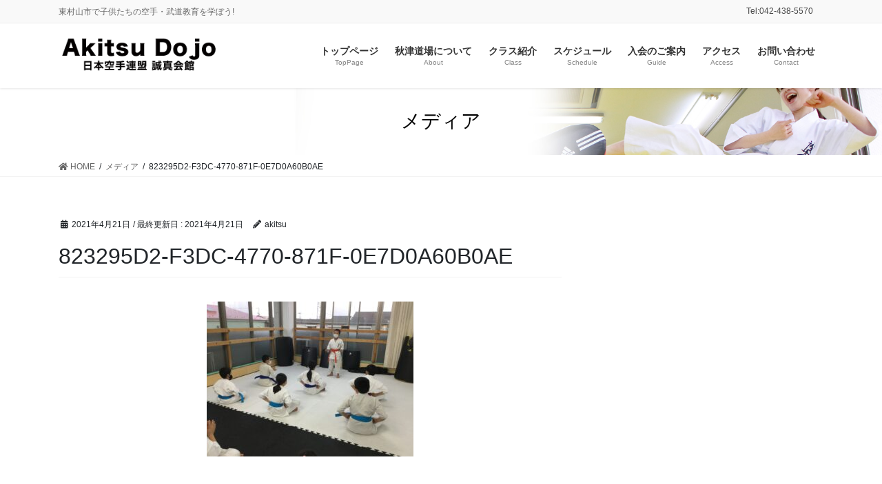

--- FILE ---
content_type: text/html; charset=UTF-8
request_url: https://www.akitsudojo.com/823295d2-f3dc-4770-871f-0e7d0a60b0ae/
body_size: 7381
content:
<!DOCTYPE html>
<html lang="ja">
<head>
<meta charset="utf-8">
<meta http-equiv="X-UA-Compatible" content="IE=edge">
<meta name="viewport" content="width=device-width, initial-scale=1">
	<!-- Global site tag (gtag.js) - Google Analytics -->
<script async src="https://www.googletagmanager.com/gtag/js?id=UA-180945293-1"></script>
<script>
  window.dataLayer = window.dataLayer || [];
  function gtag(){dataLayer.push(arguments);}
  gtag('js', new Date());

  gtag('config', 'UA-180945293-1');
</script>

<!-- Google Tag Manager -->
<script>(function(w,d,s,l,i){w[l]=w[l]||[];w[l].push({'gtm.start':
new Date().getTime(),event:'gtm.js'});var f=d.getElementsByTagName(s)[0],
j=d.createElement(s),dl=l!='dataLayer'?'&l='+l:'';j.async=true;j.src=
'https://www.googletagmanager.com/gtm.js?id='+i+dl;f.parentNode.insertBefore(j,f);
})(window,document,'script','dataLayer','GTM-TR4ZFR3');</script>
<!-- End Google Tag Manager --><title>823295D2-F3DC-4770-871F-0E7D0A60B0AE | 誠真会館秋津道場</title>
<meta name='robots' content='max-image-preview:large' />
<link rel='dns-prefetch' href='//s.w.org' />
<link rel="alternate" type="application/rss+xml" title="誠真会館秋津道場 &raquo; フィード" href="https://www.akitsudojo.com/feed/" />
<link rel="alternate" type="application/rss+xml" title="誠真会館秋津道場 &raquo; コメントフィード" href="https://www.akitsudojo.com/comments/feed/" />
<meta name="description" content="" />		<script type="text/javascript">
			window._wpemojiSettings = {"baseUrl":"https:\/\/s.w.org\/images\/core\/emoji\/13.0.1\/72x72\/","ext":".png","svgUrl":"https:\/\/s.w.org\/images\/core\/emoji\/13.0.1\/svg\/","svgExt":".svg","source":{"concatemoji":"https:\/\/www.akitsudojo.com\/wp-includes\/js\/wp-emoji-release.min.js?ver=5.7.14"}};
			!function(e,a,t){var n,r,o,i=a.createElement("canvas"),p=i.getContext&&i.getContext("2d");function s(e,t){var a=String.fromCharCode;p.clearRect(0,0,i.width,i.height),p.fillText(a.apply(this,e),0,0);e=i.toDataURL();return p.clearRect(0,0,i.width,i.height),p.fillText(a.apply(this,t),0,0),e===i.toDataURL()}function c(e){var t=a.createElement("script");t.src=e,t.defer=t.type="text/javascript",a.getElementsByTagName("head")[0].appendChild(t)}for(o=Array("flag","emoji"),t.supports={everything:!0,everythingExceptFlag:!0},r=0;r<o.length;r++)t.supports[o[r]]=function(e){if(!p||!p.fillText)return!1;switch(p.textBaseline="top",p.font="600 32px Arial",e){case"flag":return s([127987,65039,8205,9895,65039],[127987,65039,8203,9895,65039])?!1:!s([55356,56826,55356,56819],[55356,56826,8203,55356,56819])&&!s([55356,57332,56128,56423,56128,56418,56128,56421,56128,56430,56128,56423,56128,56447],[55356,57332,8203,56128,56423,8203,56128,56418,8203,56128,56421,8203,56128,56430,8203,56128,56423,8203,56128,56447]);case"emoji":return!s([55357,56424,8205,55356,57212],[55357,56424,8203,55356,57212])}return!1}(o[r]),t.supports.everything=t.supports.everything&&t.supports[o[r]],"flag"!==o[r]&&(t.supports.everythingExceptFlag=t.supports.everythingExceptFlag&&t.supports[o[r]]);t.supports.everythingExceptFlag=t.supports.everythingExceptFlag&&!t.supports.flag,t.DOMReady=!1,t.readyCallback=function(){t.DOMReady=!0},t.supports.everything||(n=function(){t.readyCallback()},a.addEventListener?(a.addEventListener("DOMContentLoaded",n,!1),e.addEventListener("load",n,!1)):(e.attachEvent("onload",n),a.attachEvent("onreadystatechange",function(){"complete"===a.readyState&&t.readyCallback()})),(n=t.source||{}).concatemoji?c(n.concatemoji):n.wpemoji&&n.twemoji&&(c(n.twemoji),c(n.wpemoji)))}(window,document,window._wpemojiSettings);
		</script>
		<style type="text/css">
img.wp-smiley,
img.emoji {
	display: inline !important;
	border: none !important;
	box-shadow: none !important;
	height: 1em !important;
	width: 1em !important;
	margin: 0 .07em !important;
	vertical-align: -0.1em !important;
	background: none !important;
	padding: 0 !important;
}
</style>
	<link rel='stylesheet' id='vkExUnit_common_style-css'  href='https://www.akitsudojo.com/wp-content/plugins/vk-all-in-one-expansion-unit/assets/css/vkExUnit_style.css?ver=9.41.0.0' type='text/css' media='all' />
<style id='vkExUnit_common_style-inline-css' type='text/css'>
:root {--ver_page_top_button_url:url(https://www.akitsudojo.com/wp-content/plugins/vk-all-in-one-expansion-unit/assets/images/to-top-btn-icon.svg);}@font-face {font-weight: normal;font-style: normal;font-family: "vk_sns";src: url("https://www.akitsudojo.com/wp-content/plugins/vk-all-in-one-expansion-unit/inc/sns/icons/fonts/vk_sns.eot?-bq20cj");src: url("https://www.akitsudojo.com/wp-content/plugins/vk-all-in-one-expansion-unit/inc/sns/icons/fonts/vk_sns.eot?#iefix-bq20cj") format("embedded-opentype"),url("https://www.akitsudojo.com/wp-content/plugins/vk-all-in-one-expansion-unit/inc/sns/icons/fonts/vk_sns.woff?-bq20cj") format("woff"),url("https://www.akitsudojo.com/wp-content/plugins/vk-all-in-one-expansion-unit/inc/sns/icons/fonts/vk_sns.ttf?-bq20cj") format("truetype"),url("https://www.akitsudojo.com/wp-content/plugins/vk-all-in-one-expansion-unit/inc/sns/icons/fonts/vk_sns.svg?-bq20cj#vk_sns") format("svg");}
</style>
<link rel='stylesheet' id='wp-block-library-css'  href='https://www.akitsudojo.com/wp-includes/css/dist/block-library/style.min.css?ver=5.7.14' type='text/css' media='all' />
<link rel='stylesheet' id='bbp-default-css'  href='https://www.akitsudojo.com/wp-content/plugins/bbpress/templates/default/css/bbpress.min.css?ver=2.6.5' type='text/css' media='all' />
<link rel='stylesheet' id='contact-form-7-css'  href='https://www.akitsudojo.com/wp-content/plugins/contact-form-7/includes/css/styles.css?ver=5.2.2' type='text/css' media='all' />
<link rel='stylesheet' id='bootstrap-4-style-css'  href='https://www.akitsudojo.com/wp-content/themes/lightning-pro/library/bootstrap-4/css/bootstrap.min.css?ver=4.5.0' type='text/css' media='all' />
<link rel='stylesheet' id='lightning-common-style-css'  href='https://www.akitsudojo.com/wp-content/themes/lightning-pro/assets/css/common.css?ver=7.8.2' type='text/css' media='all' />
<style id='lightning-common-style-inline-css' type='text/css'>
/* vk-mobile-nav */:root {--vk-mobile-nav-menu-btn-bg-src: url("https://www.akitsudojo.com/wp-content/themes/lightning-pro/inc/vk-mobile-nav/package//images/vk-menu-btn-black.svg");--vk-mobile-nav-menu-btn-close-bg-src: url("https://www.akitsudojo.com/wp-content/themes/lightning-pro/inc/vk-mobile-nav/package//images/vk-menu-close-black.svg");--vk-menu-acc-icon-open-black-bg-src: url("https://www.akitsudojo.com/wp-content/themes/lightning-pro/inc/vk-mobile-nav/package//images/vk-menu-acc-icon-open-black.svg");--vk-menu-acc-icon-close-black-bg-src: url("https://www.akitsudojo.com/wp-content/themes/lightning-pro/inc/vk-mobile-nav/package//images/vk-menu-close-black.svg");}
</style>
<link rel='stylesheet' id='lightning-design-style-css'  href='https://www.akitsudojo.com/wp-content/themes/lightning-pro/design-skin/origin2/css/style.css?ver=7.8.2' type='text/css' media='all' />
<style id='lightning-design-style-inline-css' type='text/css'>
a { color:#337ab7; }
.tagcloud a:before { font-family: "Font Awesome 5 Free";content: "\f02b";font-weight: bold; }
/* page header */.page-header{color:#000000;background: url(http://akitsudojo.com/wp-content/uploads/2020/10/headerimage.jpg) no-repeat 50% center;background-size: cover;}
.vk-campaign-text{background:#eab010;color:#fff;}.vk-campaign-text_btn,.vk-campaign-text_btn:link,.vk-campaign-text_btn:visited,.vk-campaign-text_btn:focus,.vk-campaign-text_btn:active{background:#fff;color:#4c4c4c;}.vk-campaign-text_btn:hover{background:#eab010;color:#fff;}.vk-campaign-text_link,.vk-campaign-text_link:link,.vk-campaign-text_link:hover,.vk-campaign-text_link:visited,.vk-campaign-text_link:active,.vk-campaign-text_link:focus{color:#fff;}
.media .media-body .media-heading a:hover { color:; }@media (min-width: 768px){.gMenu > li:before,.gMenu > li.menu-item-has-children::after { border-bottom-color: }.gMenu li li { background-color: }.gMenu li li a:hover { background-color:; }} /* @media (min-width: 768px) */h2,.mainSection-title { border-top-color:; }h3:after,.subSection-title:after { border-bottom-color:; }ul.page-numbers li span.page-numbers.current,.page-link dl .post-page-numbers.current { background-color:; }.pager li > a { border-color:;color:;}.pager li > a:hover { background-color:;color:#fff;}.siteFooter { border-top-color:; }dt { border-left-color:; }:root {--g_nav_main_acc_icon_open_url:url(https://www.akitsudojo.com/wp-content/themes/lightning-pro/inc/vk-mobile-nav/package/images/vk-menu-acc-icon-open-black.svg);--g_nav_main_acc_icon_close_url: url(https://www.akitsudojo.com/wp-content/themes/lightning-pro/inc/vk-mobile-nav/package/images/vk-menu-close-black.svg);--g_nav_sub_acc_icon_open_url: url(https://www.akitsudojo.com/wp-content/themes/lightning-pro/inc/vk-mobile-nav/package/images/vk-menu-acc-icon-open-white.svg);--g_nav_sub_acc_icon_close_url: url(https://www.akitsudojo.com/wp-content/themes/lightning-pro/inc/vk-mobile-nav/package/images/vk-menu-close-white.svg);}
</style>
<link rel='stylesheet' id='vk-blocks-build-css-css'  href='https://www.akitsudojo.com/wp-content/plugins/vk-blocks-pro/inc/vk-blocks/build/block-build.css?ver=0.49.8' type='text/css' media='all' />
<style id='vk-blocks-build-css-inline-css' type='text/css'>
:root {--vk_flow-arrow: url(https://www.akitsudojo.com/wp-content/plugins/vk-blocks-pro/inc/vk-blocks/images/arrow_bottom.svg);--vk_image-mask-wave01: url(https://www.akitsudojo.com/wp-content/plugins/vk-blocks-pro/inc/vk-blocks/images/wave01.svg);--vk_image-mask-wave02: url(https://www.akitsudojo.com/wp-content/plugins/vk-blocks-pro/inc/vk-blocks/images/wave02.svg);--vk_image-mask-wave03: url(https://www.akitsudojo.com/wp-content/plugins/vk-blocks-pro/inc/vk-blocks/images/wave03.svg);--vk_image-mask-wave04: url(https://www.akitsudojo.com/wp-content/plugins/vk-blocks-pro/inc/vk-blocks/images/wave04.svg);}
</style>
<link rel='stylesheet' id='lightning-theme-style-css'  href='https://www.akitsudojo.com/wp-content/themes/lightning-pro/style.css?ver=7.8.2' type='text/css' media='all' />
<link rel='stylesheet' id='vk-media-posts-style-css'  href='https://www.akitsudojo.com/wp-content/themes/lightning-pro/inc/media-posts/package/css/media-posts.css?ver=1.2' type='text/css' media='all' />
<link rel='stylesheet' id='vk-font-awesome-css'  href='https://www.akitsudojo.com/wp-content/themes/lightning-pro/inc/font-awesome/package/versions/5/css/all.min.css?ver=5.13.0' type='text/css' media='all' />
<script type='text/javascript' src='https://www.akitsudojo.com/wp-includes/js/jquery/jquery.min.js?ver=3.5.1' id='jquery-core-js'></script>
<script type='text/javascript' src='https://www.akitsudojo.com/wp-includes/js/jquery/jquery-migrate.min.js?ver=3.3.2' id='jquery-migrate-js'></script>
<link rel="https://api.w.org/" href="https://www.akitsudojo.com/wp-json/" /><link rel="alternate" type="application/json" href="https://www.akitsudojo.com/wp-json/wp/v2/media/4245" /><link rel="EditURI" type="application/rsd+xml" title="RSD" href="https://www.akitsudojo.com/xmlrpc.php?rsd" />
<link rel="wlwmanifest" type="application/wlwmanifest+xml" href="https://www.akitsudojo.com/wp-includes/wlwmanifest.xml" /> 
<meta name="generator" content="WordPress 5.7.14" />
<link rel='shortlink' href='https://www.akitsudojo.com/?p=4245' />
<link rel="alternate" type="application/json+oembed" href="https://www.akitsudojo.com/wp-json/oembed/1.0/embed?url=https%3A%2F%2Fwww.akitsudojo.com%2F823295d2-f3dc-4770-871f-0e7d0a60b0ae%2F" />
<link rel="alternate" type="text/xml+oembed" href="https://www.akitsudojo.com/wp-json/oembed/1.0/embed?url=https%3A%2F%2Fwww.akitsudojo.com%2F823295d2-f3dc-4770-871f-0e7d0a60b0ae%2F&#038;format=xml" />
<style id="lightning-color-custom-for-plugins" type="text/css">/* ltg theme common */.color_key_bg,.color_key_bg_hover:hover{background-color: #337ab7;}.color_key_txt,.color_key_txt_hover:hover{color: #337ab7;}.color_key_border,.color_key_border_hover:hover{border-color: #337ab7;}.color_key_dark_bg,.color_key_dark_bg_hover:hover{background-color: #2e6da4;}.color_key_dark_txt,.color_key_dark_txt_hover:hover{color: #2e6da4;}.color_key_dark_border,.color_key_dark_border_hover:hover{border-color: #2e6da4;}</style><!-- [ VK All in One Expansion Unit OGP ] -->
<meta property="og:site_name" content="誠真会館秋津道場" />
<meta property="og:url" content="https://www.akitsudojo.com/823295d2-f3dc-4770-871f-0e7d0a60b0ae/" />
<meta property="og:title" content="823295D2-F3DC-4770-871F-0E7D0A60B0AE | 誠真会館秋津道場" />
<meta property="og:description" content="" />
<meta property="og:type" content="article" />
<!-- [ / VK All in One Expansion Unit OGP ] -->
<!-- [ VK All in One Expansion Unit twitter card ] -->
<meta name="twitter:card" content="summary_large_image">
<meta name="twitter:description" content="">
<meta name="twitter:title" content="823295D2-F3DC-4770-871F-0E7D0A60B0AE | 誠真会館秋津道場">
<meta name="twitter:url" content="https://www.akitsudojo.com/823295d2-f3dc-4770-871f-0e7d0a60b0ae/">
	<meta name="twitter:domain" content="www.akitsudojo.com">
	<!-- [ / VK All in One Expansion Unit twitter card ] -->
	<link rel="icon" href="https://www.akitsudojo.com/wp-content/uploads/2020/10/cropped-logoicon-32x32.jpg" sizes="32x32" />
<link rel="icon" href="https://www.akitsudojo.com/wp-content/uploads/2020/10/cropped-logoicon-192x192.jpg" sizes="192x192" />
<link rel="apple-touch-icon" href="https://www.akitsudojo.com/wp-content/uploads/2020/10/cropped-logoicon-180x180.jpg" />
<meta name="msapplication-TileImage" content="https://www.akitsudojo.com/wp-content/uploads/2020/10/cropped-logoicon-270x270.jpg" />

</head>
<body class="attachment attachment-template-default single single-attachment postid-4245 attachmentid-4245 attachment-jpeg post-name-823295d2-f3dc-4770-871f-0e7d0a60b0ae post-type-attachment sidebar-fix sidebar-fix-priority-top bootstrap4 device-pc fa_v5_css">
<a class="skip-link screen-reader-text" href="#main">コンテンツに移動</a>
<a class="skip-link screen-reader-text" href="#vk-mobile-nav">ナビゲーションに移動</a>
<!-- Google Tag Manager (noscript) -->
    <noscript><iframe src="https://www.googletagmanager.com/ns.html?id=GTM-TR4ZFR3"
    height="0" width="0" style="display:none;visibility:hidden"></iframe></noscript>
    <!-- End Google Tag Manager (noscript) --><header class="siteHeader">
	<div class="headerTop" id="headerTop"><div class="container"><p class="headerTop_description">東村山市で子供たちの空手・武道教育を学ぼう!</p><nav class="menu-%e3%83%98%e3%83%83%e3%83%80%e3%83%bctel-container"><ul id="menu-%e3%83%98%e3%83%83%e3%83%80%e3%83%bctel" class="menu nav"><li id="menu-item-86" class="menu-item menu-item-type-custom menu-item-object-custom menu-item-86"><a>Tel:042-438-5570</a></li>
</ul></nav></div><!-- [ / .container ] --></div><!-- [ / #headerTop  ] -->	<div class="container siteHeadContainer">
		<div class="navbar-header">
						<p class="navbar-brand siteHeader_logo">
			<a href="https://www.akitsudojo.com/">
				<span><img src="http://akitsudojo.com/wp-content/uploads/2020/10/logo.png" alt="誠真会館秋津道場" /></span>
			</a>
			</p>
								</div>

		<div id="gMenu_outer" class="gMenu_outer"><nav class="menu-%e3%83%98%e3%83%83%e3%83%80%e3%83%bc%e3%83%a1%e3%83%8b%e3%83%a5%e3%83%bc-container"><ul id="menu-%e3%83%98%e3%83%83%e3%83%80%e3%83%bc%e3%83%a1%e3%83%8b%e3%83%a5%e3%83%bc" class="menu gMenu vk-menu-acc"><li id="menu-item-36" class="menu-item menu-item-type-custom menu-item-object-custom menu-item-home"><a href="https://www.akitsudojo.com/"><strong class="gMenu_name">トップページ</strong><span class="gMenu_description">TopPage</span></a></li>
<li id="menu-item-35" class="menu-item menu-item-type-post_type menu-item-object-page"><a href="https://www.akitsudojo.com/about/"><strong class="gMenu_name">秋津道場について</strong><span class="gMenu_description">About</span></a></li>
<li id="menu-item-50" class="menu-item menu-item-type-post_type menu-item-object-page"><a href="https://www.akitsudojo.com/class/"><strong class="gMenu_name">クラス紹介</strong><span class="gMenu_description">Class</span></a></li>
<li id="menu-item-51" class="menu-item menu-item-type-post_type menu-item-object-page"><a href="https://www.akitsudojo.com/schedule/"><strong class="gMenu_name">スケジュール</strong><span class="gMenu_description">Schedule</span></a></li>
<li id="menu-item-48" class="menu-item menu-item-type-post_type menu-item-object-page"><a href="https://www.akitsudojo.com/guide/"><strong class="gMenu_name">入会のご案内</strong><span class="gMenu_description">Guide</span></a></li>
<li id="menu-item-54" class="menu-item menu-item-type-post_type menu-item-object-page"><a href="https://www.akitsudojo.com/access/"><strong class="gMenu_name">アクセス</strong><span class="gMenu_description">Access</span></a></li>
<li id="menu-item-49" class="menu-item menu-item-type-post_type menu-item-object-page"><a href="https://www.akitsudojo.com/contact/"><strong class="gMenu_name">お問い合わせ</strong><span class="gMenu_description">Contact</span></a></li>
</ul></nav></div>	</div>
	</header>

<div class="section page-header"><div class="container"><div class="row"><div class="col-md-12">
<div class="page-header_pageTitle">
メディア</div>
</div></div></div></div><!-- [ /.page-header ] -->
<!-- [ .breadSection ] --><div class="section breadSection"><div class="container"><div class="row"><ol class="breadcrumb" itemtype="http://schema.org/BreadcrumbList"><li id="panHome" itemprop="itemListElement" itemscope itemtype="http://schema.org/ListItem"><a itemprop="item" href="https://www.akitsudojo.com/"><span itemprop="name"><i class="fa fa-home"></i> HOME</span></a></li><li itemprop="itemListElement" itemscope itemtype="http://schema.org/ListItem"><a itemprop="item" href=""><span itemprop="name">メディア</span></a></li><li><span>823295D2-F3DC-4770-871F-0E7D0A60B0AE</span></li></ol></div></div></div><!-- [ /.breadSection ] -->
<div class="section siteContent">
<div class="container">
<div class="row">

	<div class="col mainSection mainSection-col-two baseSection" id="main" role="main">
				
			<article id="post-4245" class="post-4245 attachment type-attachment status-inherit hentry">
					<header class="entry-header">
						<div class="entry-meta">


<span class="published entry-meta_items">2021年4月21日</span>

<span class="entry-meta_items entry-meta_updated">/ 最終更新日 : <span class="updated">2021年4月21日</span></span>


	
	<span class="vcard author entry-meta_items entry-meta_items_author"><span class="fn">akitsu</span></span>




</div>
						<h1 class="entry-title">823295D2-F3DC-4770-871F-0E7D0A60B0AE</h1>
					</header>

					
					<div class="entry-body">
												<p class="attachment"><a href='https://www.akitsudojo.com/wp-content/uploads/2021/04/823295D2-F3DC-4770-871F-0E7D0A60B0AE-scaled.jpeg'><img width="300" height="225" src="https://www.akitsudojo.com/wp-content/uploads/2021/04/823295D2-F3DC-4770-871F-0E7D0A60B0AE-300x225.jpeg" class="attachment-medium size-medium" alt="" loading="lazy" srcset="https://www.akitsudojo.com/wp-content/uploads/2021/04/823295D2-F3DC-4770-871F-0E7D0A60B0AE-300x225.jpeg 300w, https://www.akitsudojo.com/wp-content/uploads/2021/04/823295D2-F3DC-4770-871F-0E7D0A60B0AE-1024x768.jpeg 1024w, https://www.akitsudojo.com/wp-content/uploads/2021/04/823295D2-F3DC-4770-871F-0E7D0A60B0AE-768x576.jpeg 768w, https://www.akitsudojo.com/wp-content/uploads/2021/04/823295D2-F3DC-4770-871F-0E7D0A60B0AE-1536x1152.jpeg 1536w, https://www.akitsudojo.com/wp-content/uploads/2021/04/823295D2-F3DC-4770-871F-0E7D0A60B0AE-2048x1536.jpeg 2048w" sizes="(max-width: 300px) 100vw, 300px" /></a></p>
											</div>

					
					<div class="entry-footer">

						
						
				</div><!-- [ /.entry-footer ] -->

									
	
		
		
		
		
	
				
			</article>

		

			</div><!-- [ /.mainSection ] -->

			<div class="col subSection sideSection sideSection-col-two baseSection">
				</div><!-- [ /.subSection ] -->
	

</div><!-- [ /.row ] -->
</div><!-- [ /.container ] -->
</div><!-- [ /.siteContent ] -->

<div class="section sectionBox siteContent_after">
	<div class="container ">
		<div class="row ">
			<div class="col-md-12 ">
			<aside class="widget_text widget widget_custom_html" id="custom_html-5"><h1 class="widget-title subSection-title">会員様向けコンテンツ</h1><div class="textwidget custom-html-widget"></div></aside><aside class="widget widget_wp_widget_vkexunit_pr_blocks" id="wp_widget_vkexunit_pr_blocks-3">
<article class="veu_prBlocks prBlocks row">
<div class="prBlock col-sm-3">
<a href="https://akitsudojo.com/beginner/" >
<div class="prBlock_icon_outer" style="border:1px solid #337ab7;background-color:#337ab7;"><i class="fas fa-key font_icon prBlock_icon" style="color:#fff;"></i></div>
<h1 class="prBlock_title">初心者の方はコチラ</h1>
<p class="prBlock_summary">帯の結び方～<br />
<br />
</p>
</a>
</div>
<!--//.prBlock -->
<div class="prBlock col-sm-3">
<a href="https://akitsudojo.com/qa/" >
<div class="prBlock_icon_outer" style="border:1px solid #337ab7;background-color:#337ab7;"><i class="fas fa-question-circle font_icon prBlock_icon" style="color:#fff;"></i></div>
<h1 class="prBlock_title">よくあるご質問</h1>
<p class="prBlock_summary">Q＆Aに回答致します。</p>
</a>
</div>
<!--//.prBlock -->
<div class="prBlock col-sm-3">
<a href="https://www.akitsudojo.com/wp-content/uploads/2020/11/exa.pdf" target="_blank">
<div class="prBlock_icon_outer" style="border:1px solid #337ab7;background-color:#337ab7;"><i class="fas fa-clipboard font_icon prBlock_icon" style="color:#fff;"></i></div>
<h1 class="prBlock_title">審査内容</h1>
<p class="prBlock_summary">審査内容はコチラ</p>
</a>
</div>
<!--//.prBlock -->
<div class="prBlock col-sm-3">
<a href="https://www.akitsudojo.com/membership/" >
<div class="prBlock_icon_outer" style="border:1px solid #1e73be;background-color:#1e73be;"><i class="fas fa-photo-video font_icon prBlock_icon" style="color:#fff;"></i></div>
<h1 class="prBlock_title">会員専用ページ</h1>
<p class="prBlock_summary">会員様専用コンテンツ</p>
</a>
</div>
<!--//.prBlock -->
</article></aside>
<!-- //.pr_blocks --><aside class="widget_text widget widget_custom_html" id="custom_html-6"><h1 class="widget-title subSection-title">関連SNS&#038;MOVIE＋秀徹空手道</h1><div class="textwidget custom-html-widget"></div></aside><aside class="widget widget_wp_widget_vkexunit_pr_blocks" id="wp_widget_vkexunit_pr_blocks-6">
<article class="veu_prBlocks prBlocks row">
<div class="prBlock col-sm-3">
<a href="https://ameblo.jp/akitsudojo/" target="_blank">
<div class="prBlock_image" style="background:url(http://akitsudojo.com/wp-content/uploads/2020/10/o0200020013372500852.png) no-repeat 50% center;background-size: cover;"><img src="http://akitsudojo.com/wp-content/uploads/2020/10/o0200020013372500852.png" alt="o0200020013372500852" /></div><!--//.prBlock_image --><h1 class="prBlock_title">Blog</h1>
</a>
</div>
<!--//.prBlock -->
<div class="prBlock col-sm-3">
<a href="https://page.line.me/xat.0000194181.rcx" target="_blank">
<div class="prBlock_image" style="background:url(http://akitsudojo.com/wp-content/uploads/2020/10/line.jpg) no-repeat 50% center;background-size: cover;"><img src="http://akitsudojo.com/wp-content/uploads/2020/10/line.jpg" alt="line" /></div><!--//.prBlock_image --><h1 class="prBlock_title">公式LINE</h1>
</a>
</div>
<!--//.prBlock -->
<div class="prBlock col-sm-3">
<a href="https://www.youtube.com/channel/UC2CVdBG8GzlPgW0EiAahggQ?view_as=subscriber" target="_blank">
<div class="prBlock_image" style="background:url(http://akitsudojo.com/wp-content/uploads/2020/10/youtubeicon.jpg) no-repeat 50% center;background-size: cover;"><img src="http://akitsudojo.com/wp-content/uploads/2020/10/youtubeicon.jpg" alt="youtubeicon" /></div><!--//.prBlock_image --><h1 class="prBlock_title">秋津道場ちゃんねる</h1>
</a>
</div>
<!--//.prBlock -->
<div class="prBlock col-sm-3">
<a href="https://shutetsukaratedo.com/" target="_blank">
<div class="prBlock_image" style="background:url(https://www.akitsudojo.com/wp-content/uploads/2020/10/logo_round_small.jpg) no-repeat 50% center;background-size: cover;"><img src="https://www.akitsudojo.com/wp-content/uploads/2020/10/logo_round_small.jpg" alt="logo_round_small" /></div><!--//.prBlock_image --><h1 class="prBlock_title">秀徹空手道</h1>
</a>
</div>
<!--//.prBlock -->
</article></aside>
<!-- //.pr_blocks --><aside class="widget_text widget widget_custom_html" id="custom_html-7"><h1 class="widget-title subSection-title">誠真会館各道場ブログ</h1><div class="textwidget custom-html-widget"></div></aside><aside class="widget widget_wp_widget_vkexunit_pr_blocks" id="wp_widget_vkexunit_pr_blocks-7">
<article class="veu_prBlocks prBlocks row">
<div class="prBlock col-sm-4">
<a href="https://profile.ameba.jp/ameba/seisinkansuginami/" target="_blank">
<div class="prBlock_image" style="background:url(https://www.akitsudojo.com/wp-content/uploads/2025/08/suginamilogoicon.png) no-repeat 50% center;background-size: cover;"><img src="https://www.akitsudojo.com/wp-content/uploads/2025/08/suginamilogoicon.png" alt="suginamilogoicon" /></div><!--//.prBlock_image --><h1 class="prBlock_title">杉並道場</h1>
</a>
</div>
<!--//.prBlock -->
<div class="prBlock col-sm-4">
<a href="https://ameblo.jp/e-fsm/" target="_blank">
<div class="prBlock_image" style="background:url(https://www.akitsudojo.com/wp-content/uploads/2021/04/higashifushimilogoicon.jpg) no-repeat 50% center;background-size: cover;"><img src="https://www.akitsudojo.com/wp-content/uploads/2021/04/higashifushimilogoicon.jpg" alt="higashifushimilogoicon" /></div><!--//.prBlock_image --><h1 class="prBlock_title">東伏見道場</h1>
</a>
</div>
<!--//.prBlock -->
</article></aside>
<!-- //.pr_blocks -->			</div>
		</div>
	</div>
</div>


<footer class="section siteFooter">
			
	
	<div class="container sectionBox copySection text-center">
			<p>Copyright &copy; 誠真会館秋津道場 All Rights Reserved.</p>	</div>
</footer>
<a href="#top" id="page_top" class="page_top_btn">PAGE TOP</a><div id="vk-mobile-nav-menu-btn" class="vk-mobile-nav-menu-btn">MENU</div><div class="vk-mobile-nav" id="vk-mobile-nav"><nav class="global-nav"><ul id="menu-%e3%83%98%e3%83%83%e3%83%80%e3%83%bc%e3%83%a1%e3%83%8b%e3%83%a5%e3%83%bc-1" class="vk-menu-acc  menu"><li id="menu-item-36" class="menu-item menu-item-type-custom menu-item-object-custom menu-item-home menu-item-36"><a href="https://www.akitsudojo.com/">トップページ</a></li>
<li id="menu-item-35" class="menu-item menu-item-type-post_type menu-item-object-page menu-item-35"><a href="https://www.akitsudojo.com/about/">秋津道場について</a></li>
<li id="menu-item-50" class="menu-item menu-item-type-post_type menu-item-object-page menu-item-50"><a href="https://www.akitsudojo.com/class/">クラス紹介</a></li>
<li id="menu-item-51" class="menu-item menu-item-type-post_type menu-item-object-page menu-item-51"><a href="https://www.akitsudojo.com/schedule/">スケジュール</a></li>
<li id="menu-item-48" class="menu-item menu-item-type-post_type menu-item-object-page menu-item-48"><a href="https://www.akitsudojo.com/guide/">入会のご案内</a></li>
<li id="menu-item-54" class="menu-item menu-item-type-post_type menu-item-object-page menu-item-54"><a href="https://www.akitsudojo.com/access/">アクセス</a></li>
<li id="menu-item-49" class="menu-item menu-item-type-post_type menu-item-object-page menu-item-49"><a href="https://www.akitsudojo.com/contact/">お問い合わせ</a></li>
</ul></nav></div><script type='text/javascript' id='contact-form-7-js-extra'>
/* <![CDATA[ */
var wpcf7 = {"apiSettings":{"root":"https:\/\/www.akitsudojo.com\/wp-json\/contact-form-7\/v1","namespace":"contact-form-7\/v1"}};
/* ]]> */
</script>
<script type='text/javascript' src='https://www.akitsudojo.com/wp-content/plugins/contact-form-7/includes/js/scripts.js?ver=5.2.2' id='contact-form-7-js'></script>
<script type='text/javascript' id='lightning-js-js-extra'>
/* <![CDATA[ */
var lightningOpt = {"header_scrool":"1"};
/* ]]> */
</script>
<script type='text/javascript' src='https://www.akitsudojo.com/wp-content/themes/lightning-pro/assets/js/lightning.min.js?ver=7.8.2' id='lightning-js-js'></script>
<script type='text/javascript' src='https://www.akitsudojo.com/wp-content/themes/lightning-pro/library/bootstrap-4/js/bootstrap.min.js?ver=4.5.0' id='bootstrap-4-js-js'></script>
<script type='text/javascript' src='https://www.akitsudojo.com/wp-includes/js/wp-embed.min.js?ver=5.7.14' id='wp-embed-js'></script>
<script type='text/javascript' id='vkExUnit_master-js-js-extra'>
/* <![CDATA[ */
var vkExOpt = {"ajax_url":"https:\/\/www.akitsudojo.com\/wp-admin\/admin-ajax.php","enable_smooth_scroll":"1"};
/* ]]> */
</script>
<script type='text/javascript' src='https://www.akitsudojo.com/wp-content/plugins/vk-all-in-one-expansion-unit/assets/js/all.min.js?ver=9.41.0.0' id='vkExUnit_master-js-js'></script>
</body>
</html>
